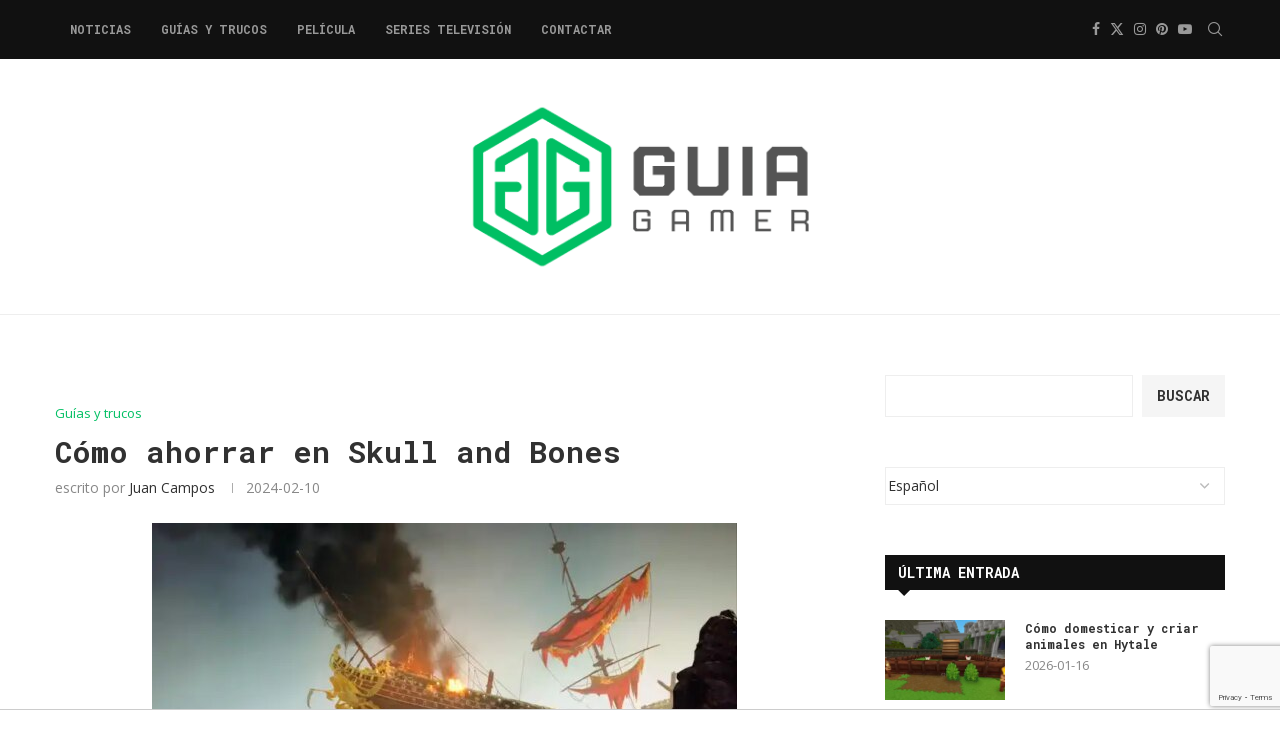

--- FILE ---
content_type: text/html; charset=utf-8
request_url: https://www.google.com/recaptcha/api2/anchor?ar=1&k=6LeVIf4pAAAAAIEg_odzozV3J2JmzhrkJ5ORUpvy&co=aHR0cHM6Ly9ndWlhZ2FtZXIuZXM6NDQz&hl=en&v=PoyoqOPhxBO7pBk68S4YbpHZ&size=invisible&anchor-ms=20000&execute-ms=30000&cb=mfdz3uhzion
body_size: 48836
content:
<!DOCTYPE HTML><html dir="ltr" lang="en"><head><meta http-equiv="Content-Type" content="text/html; charset=UTF-8">
<meta http-equiv="X-UA-Compatible" content="IE=edge">
<title>reCAPTCHA</title>
<style type="text/css">
/* cyrillic-ext */
@font-face {
  font-family: 'Roboto';
  font-style: normal;
  font-weight: 400;
  font-stretch: 100%;
  src: url(//fonts.gstatic.com/s/roboto/v48/KFO7CnqEu92Fr1ME7kSn66aGLdTylUAMa3GUBHMdazTgWw.woff2) format('woff2');
  unicode-range: U+0460-052F, U+1C80-1C8A, U+20B4, U+2DE0-2DFF, U+A640-A69F, U+FE2E-FE2F;
}
/* cyrillic */
@font-face {
  font-family: 'Roboto';
  font-style: normal;
  font-weight: 400;
  font-stretch: 100%;
  src: url(//fonts.gstatic.com/s/roboto/v48/KFO7CnqEu92Fr1ME7kSn66aGLdTylUAMa3iUBHMdazTgWw.woff2) format('woff2');
  unicode-range: U+0301, U+0400-045F, U+0490-0491, U+04B0-04B1, U+2116;
}
/* greek-ext */
@font-face {
  font-family: 'Roboto';
  font-style: normal;
  font-weight: 400;
  font-stretch: 100%;
  src: url(//fonts.gstatic.com/s/roboto/v48/KFO7CnqEu92Fr1ME7kSn66aGLdTylUAMa3CUBHMdazTgWw.woff2) format('woff2');
  unicode-range: U+1F00-1FFF;
}
/* greek */
@font-face {
  font-family: 'Roboto';
  font-style: normal;
  font-weight: 400;
  font-stretch: 100%;
  src: url(//fonts.gstatic.com/s/roboto/v48/KFO7CnqEu92Fr1ME7kSn66aGLdTylUAMa3-UBHMdazTgWw.woff2) format('woff2');
  unicode-range: U+0370-0377, U+037A-037F, U+0384-038A, U+038C, U+038E-03A1, U+03A3-03FF;
}
/* math */
@font-face {
  font-family: 'Roboto';
  font-style: normal;
  font-weight: 400;
  font-stretch: 100%;
  src: url(//fonts.gstatic.com/s/roboto/v48/KFO7CnqEu92Fr1ME7kSn66aGLdTylUAMawCUBHMdazTgWw.woff2) format('woff2');
  unicode-range: U+0302-0303, U+0305, U+0307-0308, U+0310, U+0312, U+0315, U+031A, U+0326-0327, U+032C, U+032F-0330, U+0332-0333, U+0338, U+033A, U+0346, U+034D, U+0391-03A1, U+03A3-03A9, U+03B1-03C9, U+03D1, U+03D5-03D6, U+03F0-03F1, U+03F4-03F5, U+2016-2017, U+2034-2038, U+203C, U+2040, U+2043, U+2047, U+2050, U+2057, U+205F, U+2070-2071, U+2074-208E, U+2090-209C, U+20D0-20DC, U+20E1, U+20E5-20EF, U+2100-2112, U+2114-2115, U+2117-2121, U+2123-214F, U+2190, U+2192, U+2194-21AE, U+21B0-21E5, U+21F1-21F2, U+21F4-2211, U+2213-2214, U+2216-22FF, U+2308-230B, U+2310, U+2319, U+231C-2321, U+2336-237A, U+237C, U+2395, U+239B-23B7, U+23D0, U+23DC-23E1, U+2474-2475, U+25AF, U+25B3, U+25B7, U+25BD, U+25C1, U+25CA, U+25CC, U+25FB, U+266D-266F, U+27C0-27FF, U+2900-2AFF, U+2B0E-2B11, U+2B30-2B4C, U+2BFE, U+3030, U+FF5B, U+FF5D, U+1D400-1D7FF, U+1EE00-1EEFF;
}
/* symbols */
@font-face {
  font-family: 'Roboto';
  font-style: normal;
  font-weight: 400;
  font-stretch: 100%;
  src: url(//fonts.gstatic.com/s/roboto/v48/KFO7CnqEu92Fr1ME7kSn66aGLdTylUAMaxKUBHMdazTgWw.woff2) format('woff2');
  unicode-range: U+0001-000C, U+000E-001F, U+007F-009F, U+20DD-20E0, U+20E2-20E4, U+2150-218F, U+2190, U+2192, U+2194-2199, U+21AF, U+21E6-21F0, U+21F3, U+2218-2219, U+2299, U+22C4-22C6, U+2300-243F, U+2440-244A, U+2460-24FF, U+25A0-27BF, U+2800-28FF, U+2921-2922, U+2981, U+29BF, U+29EB, U+2B00-2BFF, U+4DC0-4DFF, U+FFF9-FFFB, U+10140-1018E, U+10190-1019C, U+101A0, U+101D0-101FD, U+102E0-102FB, U+10E60-10E7E, U+1D2C0-1D2D3, U+1D2E0-1D37F, U+1F000-1F0FF, U+1F100-1F1AD, U+1F1E6-1F1FF, U+1F30D-1F30F, U+1F315, U+1F31C, U+1F31E, U+1F320-1F32C, U+1F336, U+1F378, U+1F37D, U+1F382, U+1F393-1F39F, U+1F3A7-1F3A8, U+1F3AC-1F3AF, U+1F3C2, U+1F3C4-1F3C6, U+1F3CA-1F3CE, U+1F3D4-1F3E0, U+1F3ED, U+1F3F1-1F3F3, U+1F3F5-1F3F7, U+1F408, U+1F415, U+1F41F, U+1F426, U+1F43F, U+1F441-1F442, U+1F444, U+1F446-1F449, U+1F44C-1F44E, U+1F453, U+1F46A, U+1F47D, U+1F4A3, U+1F4B0, U+1F4B3, U+1F4B9, U+1F4BB, U+1F4BF, U+1F4C8-1F4CB, U+1F4D6, U+1F4DA, U+1F4DF, U+1F4E3-1F4E6, U+1F4EA-1F4ED, U+1F4F7, U+1F4F9-1F4FB, U+1F4FD-1F4FE, U+1F503, U+1F507-1F50B, U+1F50D, U+1F512-1F513, U+1F53E-1F54A, U+1F54F-1F5FA, U+1F610, U+1F650-1F67F, U+1F687, U+1F68D, U+1F691, U+1F694, U+1F698, U+1F6AD, U+1F6B2, U+1F6B9-1F6BA, U+1F6BC, U+1F6C6-1F6CF, U+1F6D3-1F6D7, U+1F6E0-1F6EA, U+1F6F0-1F6F3, U+1F6F7-1F6FC, U+1F700-1F7FF, U+1F800-1F80B, U+1F810-1F847, U+1F850-1F859, U+1F860-1F887, U+1F890-1F8AD, U+1F8B0-1F8BB, U+1F8C0-1F8C1, U+1F900-1F90B, U+1F93B, U+1F946, U+1F984, U+1F996, U+1F9E9, U+1FA00-1FA6F, U+1FA70-1FA7C, U+1FA80-1FA89, U+1FA8F-1FAC6, U+1FACE-1FADC, U+1FADF-1FAE9, U+1FAF0-1FAF8, U+1FB00-1FBFF;
}
/* vietnamese */
@font-face {
  font-family: 'Roboto';
  font-style: normal;
  font-weight: 400;
  font-stretch: 100%;
  src: url(//fonts.gstatic.com/s/roboto/v48/KFO7CnqEu92Fr1ME7kSn66aGLdTylUAMa3OUBHMdazTgWw.woff2) format('woff2');
  unicode-range: U+0102-0103, U+0110-0111, U+0128-0129, U+0168-0169, U+01A0-01A1, U+01AF-01B0, U+0300-0301, U+0303-0304, U+0308-0309, U+0323, U+0329, U+1EA0-1EF9, U+20AB;
}
/* latin-ext */
@font-face {
  font-family: 'Roboto';
  font-style: normal;
  font-weight: 400;
  font-stretch: 100%;
  src: url(//fonts.gstatic.com/s/roboto/v48/KFO7CnqEu92Fr1ME7kSn66aGLdTylUAMa3KUBHMdazTgWw.woff2) format('woff2');
  unicode-range: U+0100-02BA, U+02BD-02C5, U+02C7-02CC, U+02CE-02D7, U+02DD-02FF, U+0304, U+0308, U+0329, U+1D00-1DBF, U+1E00-1E9F, U+1EF2-1EFF, U+2020, U+20A0-20AB, U+20AD-20C0, U+2113, U+2C60-2C7F, U+A720-A7FF;
}
/* latin */
@font-face {
  font-family: 'Roboto';
  font-style: normal;
  font-weight: 400;
  font-stretch: 100%;
  src: url(//fonts.gstatic.com/s/roboto/v48/KFO7CnqEu92Fr1ME7kSn66aGLdTylUAMa3yUBHMdazQ.woff2) format('woff2');
  unicode-range: U+0000-00FF, U+0131, U+0152-0153, U+02BB-02BC, U+02C6, U+02DA, U+02DC, U+0304, U+0308, U+0329, U+2000-206F, U+20AC, U+2122, U+2191, U+2193, U+2212, U+2215, U+FEFF, U+FFFD;
}
/* cyrillic-ext */
@font-face {
  font-family: 'Roboto';
  font-style: normal;
  font-weight: 500;
  font-stretch: 100%;
  src: url(//fonts.gstatic.com/s/roboto/v48/KFO7CnqEu92Fr1ME7kSn66aGLdTylUAMa3GUBHMdazTgWw.woff2) format('woff2');
  unicode-range: U+0460-052F, U+1C80-1C8A, U+20B4, U+2DE0-2DFF, U+A640-A69F, U+FE2E-FE2F;
}
/* cyrillic */
@font-face {
  font-family: 'Roboto';
  font-style: normal;
  font-weight: 500;
  font-stretch: 100%;
  src: url(//fonts.gstatic.com/s/roboto/v48/KFO7CnqEu92Fr1ME7kSn66aGLdTylUAMa3iUBHMdazTgWw.woff2) format('woff2');
  unicode-range: U+0301, U+0400-045F, U+0490-0491, U+04B0-04B1, U+2116;
}
/* greek-ext */
@font-face {
  font-family: 'Roboto';
  font-style: normal;
  font-weight: 500;
  font-stretch: 100%;
  src: url(//fonts.gstatic.com/s/roboto/v48/KFO7CnqEu92Fr1ME7kSn66aGLdTylUAMa3CUBHMdazTgWw.woff2) format('woff2');
  unicode-range: U+1F00-1FFF;
}
/* greek */
@font-face {
  font-family: 'Roboto';
  font-style: normal;
  font-weight: 500;
  font-stretch: 100%;
  src: url(//fonts.gstatic.com/s/roboto/v48/KFO7CnqEu92Fr1ME7kSn66aGLdTylUAMa3-UBHMdazTgWw.woff2) format('woff2');
  unicode-range: U+0370-0377, U+037A-037F, U+0384-038A, U+038C, U+038E-03A1, U+03A3-03FF;
}
/* math */
@font-face {
  font-family: 'Roboto';
  font-style: normal;
  font-weight: 500;
  font-stretch: 100%;
  src: url(//fonts.gstatic.com/s/roboto/v48/KFO7CnqEu92Fr1ME7kSn66aGLdTylUAMawCUBHMdazTgWw.woff2) format('woff2');
  unicode-range: U+0302-0303, U+0305, U+0307-0308, U+0310, U+0312, U+0315, U+031A, U+0326-0327, U+032C, U+032F-0330, U+0332-0333, U+0338, U+033A, U+0346, U+034D, U+0391-03A1, U+03A3-03A9, U+03B1-03C9, U+03D1, U+03D5-03D6, U+03F0-03F1, U+03F4-03F5, U+2016-2017, U+2034-2038, U+203C, U+2040, U+2043, U+2047, U+2050, U+2057, U+205F, U+2070-2071, U+2074-208E, U+2090-209C, U+20D0-20DC, U+20E1, U+20E5-20EF, U+2100-2112, U+2114-2115, U+2117-2121, U+2123-214F, U+2190, U+2192, U+2194-21AE, U+21B0-21E5, U+21F1-21F2, U+21F4-2211, U+2213-2214, U+2216-22FF, U+2308-230B, U+2310, U+2319, U+231C-2321, U+2336-237A, U+237C, U+2395, U+239B-23B7, U+23D0, U+23DC-23E1, U+2474-2475, U+25AF, U+25B3, U+25B7, U+25BD, U+25C1, U+25CA, U+25CC, U+25FB, U+266D-266F, U+27C0-27FF, U+2900-2AFF, U+2B0E-2B11, U+2B30-2B4C, U+2BFE, U+3030, U+FF5B, U+FF5D, U+1D400-1D7FF, U+1EE00-1EEFF;
}
/* symbols */
@font-face {
  font-family: 'Roboto';
  font-style: normal;
  font-weight: 500;
  font-stretch: 100%;
  src: url(//fonts.gstatic.com/s/roboto/v48/KFO7CnqEu92Fr1ME7kSn66aGLdTylUAMaxKUBHMdazTgWw.woff2) format('woff2');
  unicode-range: U+0001-000C, U+000E-001F, U+007F-009F, U+20DD-20E0, U+20E2-20E4, U+2150-218F, U+2190, U+2192, U+2194-2199, U+21AF, U+21E6-21F0, U+21F3, U+2218-2219, U+2299, U+22C4-22C6, U+2300-243F, U+2440-244A, U+2460-24FF, U+25A0-27BF, U+2800-28FF, U+2921-2922, U+2981, U+29BF, U+29EB, U+2B00-2BFF, U+4DC0-4DFF, U+FFF9-FFFB, U+10140-1018E, U+10190-1019C, U+101A0, U+101D0-101FD, U+102E0-102FB, U+10E60-10E7E, U+1D2C0-1D2D3, U+1D2E0-1D37F, U+1F000-1F0FF, U+1F100-1F1AD, U+1F1E6-1F1FF, U+1F30D-1F30F, U+1F315, U+1F31C, U+1F31E, U+1F320-1F32C, U+1F336, U+1F378, U+1F37D, U+1F382, U+1F393-1F39F, U+1F3A7-1F3A8, U+1F3AC-1F3AF, U+1F3C2, U+1F3C4-1F3C6, U+1F3CA-1F3CE, U+1F3D4-1F3E0, U+1F3ED, U+1F3F1-1F3F3, U+1F3F5-1F3F7, U+1F408, U+1F415, U+1F41F, U+1F426, U+1F43F, U+1F441-1F442, U+1F444, U+1F446-1F449, U+1F44C-1F44E, U+1F453, U+1F46A, U+1F47D, U+1F4A3, U+1F4B0, U+1F4B3, U+1F4B9, U+1F4BB, U+1F4BF, U+1F4C8-1F4CB, U+1F4D6, U+1F4DA, U+1F4DF, U+1F4E3-1F4E6, U+1F4EA-1F4ED, U+1F4F7, U+1F4F9-1F4FB, U+1F4FD-1F4FE, U+1F503, U+1F507-1F50B, U+1F50D, U+1F512-1F513, U+1F53E-1F54A, U+1F54F-1F5FA, U+1F610, U+1F650-1F67F, U+1F687, U+1F68D, U+1F691, U+1F694, U+1F698, U+1F6AD, U+1F6B2, U+1F6B9-1F6BA, U+1F6BC, U+1F6C6-1F6CF, U+1F6D3-1F6D7, U+1F6E0-1F6EA, U+1F6F0-1F6F3, U+1F6F7-1F6FC, U+1F700-1F7FF, U+1F800-1F80B, U+1F810-1F847, U+1F850-1F859, U+1F860-1F887, U+1F890-1F8AD, U+1F8B0-1F8BB, U+1F8C0-1F8C1, U+1F900-1F90B, U+1F93B, U+1F946, U+1F984, U+1F996, U+1F9E9, U+1FA00-1FA6F, U+1FA70-1FA7C, U+1FA80-1FA89, U+1FA8F-1FAC6, U+1FACE-1FADC, U+1FADF-1FAE9, U+1FAF0-1FAF8, U+1FB00-1FBFF;
}
/* vietnamese */
@font-face {
  font-family: 'Roboto';
  font-style: normal;
  font-weight: 500;
  font-stretch: 100%;
  src: url(//fonts.gstatic.com/s/roboto/v48/KFO7CnqEu92Fr1ME7kSn66aGLdTylUAMa3OUBHMdazTgWw.woff2) format('woff2');
  unicode-range: U+0102-0103, U+0110-0111, U+0128-0129, U+0168-0169, U+01A0-01A1, U+01AF-01B0, U+0300-0301, U+0303-0304, U+0308-0309, U+0323, U+0329, U+1EA0-1EF9, U+20AB;
}
/* latin-ext */
@font-face {
  font-family: 'Roboto';
  font-style: normal;
  font-weight: 500;
  font-stretch: 100%;
  src: url(//fonts.gstatic.com/s/roboto/v48/KFO7CnqEu92Fr1ME7kSn66aGLdTylUAMa3KUBHMdazTgWw.woff2) format('woff2');
  unicode-range: U+0100-02BA, U+02BD-02C5, U+02C7-02CC, U+02CE-02D7, U+02DD-02FF, U+0304, U+0308, U+0329, U+1D00-1DBF, U+1E00-1E9F, U+1EF2-1EFF, U+2020, U+20A0-20AB, U+20AD-20C0, U+2113, U+2C60-2C7F, U+A720-A7FF;
}
/* latin */
@font-face {
  font-family: 'Roboto';
  font-style: normal;
  font-weight: 500;
  font-stretch: 100%;
  src: url(//fonts.gstatic.com/s/roboto/v48/KFO7CnqEu92Fr1ME7kSn66aGLdTylUAMa3yUBHMdazQ.woff2) format('woff2');
  unicode-range: U+0000-00FF, U+0131, U+0152-0153, U+02BB-02BC, U+02C6, U+02DA, U+02DC, U+0304, U+0308, U+0329, U+2000-206F, U+20AC, U+2122, U+2191, U+2193, U+2212, U+2215, U+FEFF, U+FFFD;
}
/* cyrillic-ext */
@font-face {
  font-family: 'Roboto';
  font-style: normal;
  font-weight: 900;
  font-stretch: 100%;
  src: url(//fonts.gstatic.com/s/roboto/v48/KFO7CnqEu92Fr1ME7kSn66aGLdTylUAMa3GUBHMdazTgWw.woff2) format('woff2');
  unicode-range: U+0460-052F, U+1C80-1C8A, U+20B4, U+2DE0-2DFF, U+A640-A69F, U+FE2E-FE2F;
}
/* cyrillic */
@font-face {
  font-family: 'Roboto';
  font-style: normal;
  font-weight: 900;
  font-stretch: 100%;
  src: url(//fonts.gstatic.com/s/roboto/v48/KFO7CnqEu92Fr1ME7kSn66aGLdTylUAMa3iUBHMdazTgWw.woff2) format('woff2');
  unicode-range: U+0301, U+0400-045F, U+0490-0491, U+04B0-04B1, U+2116;
}
/* greek-ext */
@font-face {
  font-family: 'Roboto';
  font-style: normal;
  font-weight: 900;
  font-stretch: 100%;
  src: url(//fonts.gstatic.com/s/roboto/v48/KFO7CnqEu92Fr1ME7kSn66aGLdTylUAMa3CUBHMdazTgWw.woff2) format('woff2');
  unicode-range: U+1F00-1FFF;
}
/* greek */
@font-face {
  font-family: 'Roboto';
  font-style: normal;
  font-weight: 900;
  font-stretch: 100%;
  src: url(//fonts.gstatic.com/s/roboto/v48/KFO7CnqEu92Fr1ME7kSn66aGLdTylUAMa3-UBHMdazTgWw.woff2) format('woff2');
  unicode-range: U+0370-0377, U+037A-037F, U+0384-038A, U+038C, U+038E-03A1, U+03A3-03FF;
}
/* math */
@font-face {
  font-family: 'Roboto';
  font-style: normal;
  font-weight: 900;
  font-stretch: 100%;
  src: url(//fonts.gstatic.com/s/roboto/v48/KFO7CnqEu92Fr1ME7kSn66aGLdTylUAMawCUBHMdazTgWw.woff2) format('woff2');
  unicode-range: U+0302-0303, U+0305, U+0307-0308, U+0310, U+0312, U+0315, U+031A, U+0326-0327, U+032C, U+032F-0330, U+0332-0333, U+0338, U+033A, U+0346, U+034D, U+0391-03A1, U+03A3-03A9, U+03B1-03C9, U+03D1, U+03D5-03D6, U+03F0-03F1, U+03F4-03F5, U+2016-2017, U+2034-2038, U+203C, U+2040, U+2043, U+2047, U+2050, U+2057, U+205F, U+2070-2071, U+2074-208E, U+2090-209C, U+20D0-20DC, U+20E1, U+20E5-20EF, U+2100-2112, U+2114-2115, U+2117-2121, U+2123-214F, U+2190, U+2192, U+2194-21AE, U+21B0-21E5, U+21F1-21F2, U+21F4-2211, U+2213-2214, U+2216-22FF, U+2308-230B, U+2310, U+2319, U+231C-2321, U+2336-237A, U+237C, U+2395, U+239B-23B7, U+23D0, U+23DC-23E1, U+2474-2475, U+25AF, U+25B3, U+25B7, U+25BD, U+25C1, U+25CA, U+25CC, U+25FB, U+266D-266F, U+27C0-27FF, U+2900-2AFF, U+2B0E-2B11, U+2B30-2B4C, U+2BFE, U+3030, U+FF5B, U+FF5D, U+1D400-1D7FF, U+1EE00-1EEFF;
}
/* symbols */
@font-face {
  font-family: 'Roboto';
  font-style: normal;
  font-weight: 900;
  font-stretch: 100%;
  src: url(//fonts.gstatic.com/s/roboto/v48/KFO7CnqEu92Fr1ME7kSn66aGLdTylUAMaxKUBHMdazTgWw.woff2) format('woff2');
  unicode-range: U+0001-000C, U+000E-001F, U+007F-009F, U+20DD-20E0, U+20E2-20E4, U+2150-218F, U+2190, U+2192, U+2194-2199, U+21AF, U+21E6-21F0, U+21F3, U+2218-2219, U+2299, U+22C4-22C6, U+2300-243F, U+2440-244A, U+2460-24FF, U+25A0-27BF, U+2800-28FF, U+2921-2922, U+2981, U+29BF, U+29EB, U+2B00-2BFF, U+4DC0-4DFF, U+FFF9-FFFB, U+10140-1018E, U+10190-1019C, U+101A0, U+101D0-101FD, U+102E0-102FB, U+10E60-10E7E, U+1D2C0-1D2D3, U+1D2E0-1D37F, U+1F000-1F0FF, U+1F100-1F1AD, U+1F1E6-1F1FF, U+1F30D-1F30F, U+1F315, U+1F31C, U+1F31E, U+1F320-1F32C, U+1F336, U+1F378, U+1F37D, U+1F382, U+1F393-1F39F, U+1F3A7-1F3A8, U+1F3AC-1F3AF, U+1F3C2, U+1F3C4-1F3C6, U+1F3CA-1F3CE, U+1F3D4-1F3E0, U+1F3ED, U+1F3F1-1F3F3, U+1F3F5-1F3F7, U+1F408, U+1F415, U+1F41F, U+1F426, U+1F43F, U+1F441-1F442, U+1F444, U+1F446-1F449, U+1F44C-1F44E, U+1F453, U+1F46A, U+1F47D, U+1F4A3, U+1F4B0, U+1F4B3, U+1F4B9, U+1F4BB, U+1F4BF, U+1F4C8-1F4CB, U+1F4D6, U+1F4DA, U+1F4DF, U+1F4E3-1F4E6, U+1F4EA-1F4ED, U+1F4F7, U+1F4F9-1F4FB, U+1F4FD-1F4FE, U+1F503, U+1F507-1F50B, U+1F50D, U+1F512-1F513, U+1F53E-1F54A, U+1F54F-1F5FA, U+1F610, U+1F650-1F67F, U+1F687, U+1F68D, U+1F691, U+1F694, U+1F698, U+1F6AD, U+1F6B2, U+1F6B9-1F6BA, U+1F6BC, U+1F6C6-1F6CF, U+1F6D3-1F6D7, U+1F6E0-1F6EA, U+1F6F0-1F6F3, U+1F6F7-1F6FC, U+1F700-1F7FF, U+1F800-1F80B, U+1F810-1F847, U+1F850-1F859, U+1F860-1F887, U+1F890-1F8AD, U+1F8B0-1F8BB, U+1F8C0-1F8C1, U+1F900-1F90B, U+1F93B, U+1F946, U+1F984, U+1F996, U+1F9E9, U+1FA00-1FA6F, U+1FA70-1FA7C, U+1FA80-1FA89, U+1FA8F-1FAC6, U+1FACE-1FADC, U+1FADF-1FAE9, U+1FAF0-1FAF8, U+1FB00-1FBFF;
}
/* vietnamese */
@font-face {
  font-family: 'Roboto';
  font-style: normal;
  font-weight: 900;
  font-stretch: 100%;
  src: url(//fonts.gstatic.com/s/roboto/v48/KFO7CnqEu92Fr1ME7kSn66aGLdTylUAMa3OUBHMdazTgWw.woff2) format('woff2');
  unicode-range: U+0102-0103, U+0110-0111, U+0128-0129, U+0168-0169, U+01A0-01A1, U+01AF-01B0, U+0300-0301, U+0303-0304, U+0308-0309, U+0323, U+0329, U+1EA0-1EF9, U+20AB;
}
/* latin-ext */
@font-face {
  font-family: 'Roboto';
  font-style: normal;
  font-weight: 900;
  font-stretch: 100%;
  src: url(//fonts.gstatic.com/s/roboto/v48/KFO7CnqEu92Fr1ME7kSn66aGLdTylUAMa3KUBHMdazTgWw.woff2) format('woff2');
  unicode-range: U+0100-02BA, U+02BD-02C5, U+02C7-02CC, U+02CE-02D7, U+02DD-02FF, U+0304, U+0308, U+0329, U+1D00-1DBF, U+1E00-1E9F, U+1EF2-1EFF, U+2020, U+20A0-20AB, U+20AD-20C0, U+2113, U+2C60-2C7F, U+A720-A7FF;
}
/* latin */
@font-face {
  font-family: 'Roboto';
  font-style: normal;
  font-weight: 900;
  font-stretch: 100%;
  src: url(//fonts.gstatic.com/s/roboto/v48/KFO7CnqEu92Fr1ME7kSn66aGLdTylUAMa3yUBHMdazQ.woff2) format('woff2');
  unicode-range: U+0000-00FF, U+0131, U+0152-0153, U+02BB-02BC, U+02C6, U+02DA, U+02DC, U+0304, U+0308, U+0329, U+2000-206F, U+20AC, U+2122, U+2191, U+2193, U+2212, U+2215, U+FEFF, U+FFFD;
}

</style>
<link rel="stylesheet" type="text/css" href="https://www.gstatic.com/recaptcha/releases/PoyoqOPhxBO7pBk68S4YbpHZ/styles__ltr.css">
<script nonce="aGcnICLwuu6GfpzQBdGvEw" type="text/javascript">window['__recaptcha_api'] = 'https://www.google.com/recaptcha/api2/';</script>
<script type="text/javascript" src="https://www.gstatic.com/recaptcha/releases/PoyoqOPhxBO7pBk68S4YbpHZ/recaptcha__en.js" nonce="aGcnICLwuu6GfpzQBdGvEw">
      
    </script></head>
<body><div id="rc-anchor-alert" class="rc-anchor-alert"></div>
<input type="hidden" id="recaptcha-token" value="[base64]">
<script type="text/javascript" nonce="aGcnICLwuu6GfpzQBdGvEw">
      recaptcha.anchor.Main.init("[\x22ainput\x22,[\x22bgdata\x22,\x22\x22,\[base64]/[base64]/[base64]/[base64]/[base64]/[base64]/[base64]/[base64]/[base64]/[base64]\\u003d\x22,\[base64]\\u003d\\u003d\x22,\[base64]/wpbCniLDnS/[base64]/[base64]/w5Nnwq3ClTbDowkRw5vDuwXCn8O+Wig+w41nw6YHwqUoN8KwwrwUD8KrwqfCisK/RMKqVz5Dw6DCssKxPBJ4Am/CqMK9w7jCnijDrhzCrcKQDgzDj8ODw4bCuBIUVcOiwrAtaEkNcMOZwrXDlRzDok0JwoRxdsKcQglNwrvDssOdY2UwTxrDtsKaKHjClSLCucKldsOUVk8nwo5rcsKcwqXCizF+L8OaOcKxPmjCr8Ojwpp/w5nDnnfDrsKEwrYXTD4Hw4PDp8K0wrlhw7JDJsOZcitxwo7DscKAIk/DkhbCpw58TcOTw5Z+PMK7dVRMw77DvShpTMKfecOuwpXDssOgKMKaw7fDrFnCpMOrJksiXj8BWlbDjTPDkcKMNMKEB8OpUH/[base64]/CrkjCpsOWw7/[base64]/CkMOsJcOcwrfDn8K0w7rCtS13w4nDpsK4wq8Vw73CgiPChcODwo/[base64]/[base64]/Co8KBR8Ksw5I+fmE4w5bDtsORTRjDr8K8w6Blwr/Dl1cVwq5TaMKQwrbCt8KDHMKfPBvChxZ9e0HCl8KDLXvDiVbDk8O1wqHDj8OXw7ERcBTCpEPCnmI1wo9md8KHKcKUK1vDtMKwwqBUwrVuVkrCtW3CgcK9GwtOJwErCFnChcKnwqQgw5PCosK1wrMyCQlxKEIgfcO4FcOzw41rKsKuw4w+wpNhw4DDrC/DvDvCrMKufm07w57CnwJ+w6XDtMK7w787w6leNsKvwpQpEMKQw6k5w4nDhMOiTcKPw4fDtMKVXsOZIMK7TMOlGQPCsxbDsjpVw6PCmhNbEl3CvsOKCsODw5t6wpQCdsOJwpnDm8KASxLCoSZbw7LCqTTDmwQxwqlfwqbCklAmdDUyw4bDhWcRwp/DlsKOw5kIwqE1w4PCgMK6TCg8SC7DtmkWfsOyJsOUQX/CvsOcenRWw5zDtsORw5rCgFvDh8KCC3AcwpQVwrPCuVbDuMOsw7nDvcKkw6PDisKdwolAU8KRKmZpwr8LcCYyw6MQwpzDu8KYw6ExVMKTSsKAX8KeE2/Dlk/Cjjx+wpXCiMO+PToUcTnDiCggfGPCjMKtHHDDkgTChn/DvFtew6VoXGzDicOTfsOew7bCksK4wobDkHEnd8KuaWfCssKzw5/CjnLCtxjCssKhfMOpUcKrw4J3wpnCmRJmFlZ4wrllwotOHWdkXlt3w5MMw6JTw4jDu0sIGS7CosKpw7lZwowew7/CtcKrwr3DhMKJQsOQbRkqw7tawqoaw5Qgw6Ivwo/DsTnCkFfCuMKYw4RdNmpQwq/DjcKYXsK/WlkbwoEFey00VMOpTTIxZsKNDMOMw43DkcKJekTCpcK+QxFkenhyw5jCtC7DgnzDrAEWLcOxBS/Cixs6H8KEJ8KVQ8OIwrDCh8Kud3dcw5TCsMOIwooadD4ORTDCs2FvwqHCr8OcVUbCriZJNU3CplrDiMKbYl5YbgvCilBPwq8dw53CrsOrwq/DlULDgsKjCMO5w5rClTchwr/CrnvDp0Jld1bDvhBewqwdFcO0w6Aqwoh/wrYnw5Enw75RTMKsw6MLw4/Dqjs9CiPCssKCWcOWEMObw5A1EMOZQnLCgXU0wrnCkA7Dr2Q7wq51w4cbGBUZNhnChhLDi8OJEsOiXxrCocK+w4RpDR5Xw7rCpsKtXyzDgDtSw6jCh8KAwp/[base64]/DoSfDp3PCgg5FfcOeZgbDhiFNw7/[base64]/[base64]/[base64]/DocOvwpwmw41zwrPDgmfCuMOpw4HChQLDk8KDwo/DvMKfFsOZZWJLw7zCn057dsKOw4HDocK/[base64]/CsgvClsKnw4LDvmR8bhAcw71rEw/Cn8KoCHxwGHtdwrRgw7HCjcOSDijCk8OSPXvCtMO+w53DmHnCssKMN8OZVsKMw7RXwpoNworDrTrCsnPDtMKtw7ljWHx5JcK4wrPDnVjCj8O2DC7Dt2QwwoXDocO6wokBw6bCjcODwrvDhQHDmG0YbE/CkhcBNcKHFsOzw5MUT8KoQMOpWWI/w7HDqsOcOx/Di8K4wq0kFVfDm8O0w5xbw48yM8O/[base64]/[base64]/XVdvU3LCliXDucOcw4HDnsKoZsKdw5NCOTnCkGBoY37DnHduTcKiO8KhChrCqVfDhCDCsnLDtDnCocOgCH13w7TDoMOuJ2bCqMKNcsOqwp15wrzDtMOPwpLDtsOTw4TDtMOaDcKUUmDCqcKyZU04w6/DrznClsKIKMKnwqhww5PCs8KMwqJ/wqTChFgJYMOmw5ILLlw+VTsgSnVtUcOTw5l+QwfDv2HCvAo9RVjCm8O5w6J4SXgywpIHRUtwLxdew597w5RVw5YEwqDCmB7Dik/ChQjCpTjDl21hF24ieX/[base64]/CqRnDtAc2wrTDhMONw6rCqcK2Cl7ChMOQwoJ7w5jDs8OzwoPDtE3DtsK0wrDDqjLCs8Kywr3Dm1nDgMK7QjXCqMKIwq3Dj2PCjFTDtls1w6FITcOjdMO+w7TCnhnCo8K0wqpOB8Onwp7Cv8KSEH1xwrLCiWjClMOyw7t/wo9FYsK+IMKsXcKMYSRGwrpnL8OFwrfDizPDgUVAw43Ds8O5K8O+wrwzAcKuJQ82woouwpZnT8OcQ8K2ZcKbUn55w4rCnMOhPhMhRFgJBWABNjXDknVfKcORecKow7jDncKFPwc2DMK+OyIAKMKdw63Ctg9ywqNvIRrCokFcZl/DvsKJw6XCucO9ElbChXVdYyHCimLDh8KwPVTCp1Y6wqTCocOnw6fDiALDnEQAw4TClMO5wo1/w5HCkcO/WcOuVcKAw5jCt8O+Dy4XM0HCnMKPH8KywrkFA8K9LUfDk8OXPcKJLzjDiWfCnsO7w5jCtkvClsKILcKnw7/DpxI3Di3CnSwqwozDlMKCOMObR8KaQ8Kpw47CvSbCj8KFwqDDrMOvezA5w5bCg8OMw7bCiQIKG8Odw7/CtUpZwqrDpsObw5DDo8OBw7XDg8KYC8KYwoPDl0bCt0TDkAsew6dzwqPCjXsCwpvDosKmw6vDpjVMRzV/X8OYRcKiFcKSR8KJCVBNwopNw4s9wodlDFTDkxkpPMKLM8Kgw7AvwqXDlMKvfwjCl3Amw5M1wrPCtHNqwqdPwrQdMmnDtkgne2RCwo/ChsOaT8KvIEzDv8OTwoB/w7nDmcOIH8KCwpB8w6Q9bHQOwqpPDHrCjx7ClAPDtF7DhDrDtUpJw6fDuQ/Cq8KCw6jDpnvCtcOxKFt4wpNOwpI+woLDjMOdbwB3wq8mwoR0UMKcfsOdXcORc0VHdsK9FxvDlMO/[base64]/[base64]/Dv8OHZ3XDqnzCrsOBACRhw4hqw4DDtsO2w4RHQCrCqsOFAGh5E2EyLsOtwpYIwptgIhJ2w7UYwqfCl8OPw7PDpMO3wp1HacKNw69Pw4/[base64]/SyDDnsOow75ew5UZEcOfKTzCoB3ClAYOw6Fhw7rCvsKSw6zDgHtCK3hYA8OEXsO+eMObw7zCh3pGwr3DmsOZTxkFesOwbMOOwrnDv8OYOEHDsMK9w5s5w5YpRSbCtcKdYAbDvTJOw5vCt8KlcsKhw47CrEIZw7/DtsKYAMKaN8Oqwp4PCEbCkzsZQmpmw4fCmAQdHMKew6zDgB7DosODwqASHx/CqkPDlMOgw5ZWBlgmwrM5EmzCuk3Dq8K8aiYcwqrCuhY/T1U8Kh4seE/[base64]/DkMKzD3HDtMOUw43DgsKEAh4mw6nCi0vCm3Ypw496I8Kiw7U8wqQ+XMKPwpLChwjCgTQ8wobCtMKuPSzDkcO0w4QvI8KiETzDkETDisO9w5zDqAvCisKLAQXDhTrDp01sa8KOw4ILw7EKw5U1wp5Owr0heCIwA14QK8Kkw6TDicOpfE/Ctk3Ci8O/w5RTwr/CjsKdcjTCl0V7TsOvGMOAJhXDvC8sI8KwERrCqELDkXkvwrlOdn3DlCt9w5Y3QxvDqS7DicKqT1DDnBbDp0rDn8ONbg8WGDdmwqpLw5MswpsmMS9Ww6fCqsKxw6LDmCMewrk+worDrcKsw6oow73DpMOSfGA8wrRZZhB+wqrCslhPXsOfwqzCi3xBM0/CgmhJw7jCjmRDw5jCusK2WRpgfzbDsCDCuz48RRJCw7VQwp0mEMOqworCqcKPRV86wp8LATrDk8KZwrkIw6Ulwp/CuVbDscKHNTzDtDF+W8K/[base64]/w5B8wrfCu8OrB33CkDrDrSnCt2DDnMK/wp3DiMOJZsKOJsOGSHg+w51ow7TDlGXDvsOcV8Oxw50PwpDDow50aiHDhjjDrxVkwqzCnBAiRWnDosOFAE9pw45VWcK0FX/CqSZWA8OZwpVzw6bDusOZRhLDksOvwrRdEcOlcFTDsRA+w4BEw5Z9EGwKwpbDgsO/w54QH2BHPh7Cj8K2CcOrX8Oxw4pWKWMnwq0aw5DCsnUqw6/Dm8K7LsOmUcKJKsK0RV7CgXJzZW/CpsKMwoB3WMODw57DqsKZTELClwDDo8OYFsK/wqgBwpvCoMO3woPDhcOVWcKAw7TCmUVASsOdwq/[base64]/DlsKsw6ESw4howoVaW2DDscOIFsKuWcKneUFXwq/DjHN6KTDChFJ/CsKvIBQwwqXDtMK/W0vDtMKcaMKnw5TDq8OkaMOnw7Riwo/Dk8KuDcOfw5XCl8KaWcK/JW7CmzPCmxo1VcK9w5rDksO6w6Ngw4MfNsONw4ldPhLDtD1accOzBcKRWz0uw7x1eMOqRcO5wqzCoMKAw51ZUD3Cr8OfwqnDnx/DqCvCqsOhScOnw7/DkzzDoT7DtGrCuS1iw65OEsOLw53Ci8O2w5ocwqLDpMOHQT9zw4BdKMOkYmZow5o9w6/Dmgd8fmTCoQ/[base64]/CqAgIezApw6jDq07CmsKBQ8K5wrgoJsKfGcKLwrXCpU1FaGQiB8K9w6oewrdlwrZ0w4PDhUDDocOsw6wkw47CtW4pw71AXcOzP3bCgsKyw67DhA/DusKqwqfCtyRewoB+w482wrtvwrI6L8OcCn7Dv0LClMO8IXvDq8K1wozCiMONP1J5w4PDnxxsRxTDl2HDq1EmwoVJw5LDlMO+NzROwoENXcKJGkrDqnZDV8Kwwq7DlAzDt8K5wpUmXgjCtHlaG2nDr3k/w4PCu0R0w43CkMKhaEDCoMOEwqfDnAR/NUM4w6JXLX3CnG4rwozDmMK9wpPCkBfCq8OATl/[base64]/[base64]/[base64]/CokDCtDzChxDDujwMw6Nbw5fCj1zCpwBvacObWwpnw7/[base64]/[base64]/CvyHCncO1M1cTS8OMNBgvwo8jdUYhCHodQC0+OcKPYsOzbMKQJATCqwvDs25KwqkAZDAqwr/[base64]/DpGbChsOEEcOaw6zDksOPwobDthbDh8KETsOBwrs3wpjDjcKvw5DCvMKKTcKge0liS8OzDQbDrQjDk8KOH8OwwrHDvsOMOh81wq/DiMOlwpwOw7XChSDDk8O5w6PDi8OIw5bCi8Orw4c4NXxGGi/DiG8Ow4o1wpVWDgwDHV7DrcOzw6jClUXCsMOOEQXCtSLCg8KPcMK7D3LDksOeVcOQw78HKFwgKsKzwpEvwqXDsRgrwoHCosKuasKfwrEyw5AVH8OnIT/Cv8KZCsKSPipPwpDCksOzNMKLw4Qnwp1yUxtfw6PDuScZcsKmJMKwUVY7w4BMw53CmcO7EcO0w4JCO8KxKMKEHjt4wprCj8OEB8KYD8KrVMOMRMOcS8KdIUYlE8KAwqEMw5fCgsOCw6BNECzCqcOJwpjClzBTSyU6wo/Cu04sw6XDuU7DvMK2w6M1ZgLCp8KWOB3DqsO3X03Cqy/[base64]/[base64]/DtsOeGxXDrETDm8O7D8OJw617w5oEJcOIwonDnMOtJ2jCqTQ0EnjDlRRYw6MPw67DtDV9BGXDnmM1IMO+fX5KwoRJSw4twozDosKvWU1uw7sJwp5cwrV1IsK2W8KEw4PCqMKbw6nCqcOHwq4UwrHCpFkTw7vCq3/DpMKPehrDl27DkMObccKwfgxEw4wSw7AKeHbCgxlWwr8Tw7t/[base64]/DiD5qHcKuwoEheknCtsKswqJ2J0gVVMOMw5vDkgLDrcOxwp4CWkbCk0R2w40GwpAaWcOwEADCrVfDtcOnwqRnw71ZBkzDvMKgfzDCocOlw7jCt8KFZyhBKMKNwq/[base64]/Cg8Kvw6PDvMKewppzHAjCu8KwWcOwfTzChcKjw4TCuG5yw4TDklIEw53Cjzw1w5jDo8KnwpBew4I3wpbDjsKrZMOpwrLDpAlYwowswqFPwp/Cq8KNw5NKw45XVsK9CQDCowLDjMOEw6Rmw748wrJlw7YdQC5jIcKPH8K9wrsPCkDDig/ChMOSc19oFMOvKitww5VxwqbDn8K7w7DDi8KyO8KBbsKJWnHDg8O1CMKuw7LCmMOXBcO7wr3CvFbDoVLDngHDqCwoGMK0P8OZajvDg8KnP1IZw6TChyPCtkUowobDuMKCw6x9woDCjMOgTsKPOsK9dcO9wpcnZnzCv3EaXl/CpMKhRxMAWMKuwr81w5RnS8Khw7Jxw59qwr51BsO0EcKyw51ECCBGwogww4PCu8KtPMO2ey7CnMOyw7VFw7nDjcKxUcO9w7fDhcOPw4cCw4HChsO/XmnDkm0VwoHDosOrW1RBXcOGIU3DkcKMwoByw7HClsO7wrsWwpzDmGtRw6NEwqYmwqk6SyPCsUnCjXnCrHzCt8OYTGbDqE9DRsKkVDHCosKCw4QLID9icVtyEMOow4LCmcOSMC/DqRxVPnUAWFLDrjlzcnAkBy03UsKWEk3DrcO1AMO+wqnDj8KAfmAsaSXCjMOgXcKYw6jDjmXDslzCq8KVw47DgBJSO8OEw6XCtnzDh1rCuMKpwovDpMOaRGFOFHbDmloTfR9bMsOkwrTCs0dIbmtERzzCg8KzT8OpQcKGMcK+fcOcwrRBEVXDi8O/Xn/[base64]/CicOWdiUKGcO/w4DCvH7DjcKUw7zCq8K4R8KhSDUGXX8aw7rCuih9w5HDm8KbwqZ3wq8Pwr3DsQjCqcO0csOywoN3c24mC8OpwqwNwpjDsMO+wo1KUsK2HcOPGmzDrMOWw73DvAzCocK9IcOvOMO8D0cYRCRQwph+w7kVw5nDmRLDsiIkLcKvYibDqSwQBMOmwr7CuEpdw7TDlEY/GBTCnE3ChQRhw7E+JcOaSW96w6sCUyRywqrCnirDt8O6w4FLKMOTL8OlMsKawrokP8KVwq3DlcOUQsOdw7XCmsO1CwvDmMKtw5AEMz/CljPDowYjEcODeggnw5PCkzrCl8OyFm/ClGp3w5JFwqzCtsKWwrrCrcK5bnzCr1/[base64]/[base64]/DnMKYAHrDngtXw5DDtGHCrEPChcOqw68cFsK8UMKkd17CuFBMw5TCs8O/[base64]/CrVkhw47Ch8OSw73CvsOOwpTDlVPDk8O7w7/DoHTCmF/ClcOSOA1Qw7xVQXLChsK5w6PCmGLDqXXDl8OiOAFjwqJMw7IpZAIlfzAKWyVBKcKxAcObJMKewo7CownCusOHwqBBbxlAPlzCjS85w4DCq8Kuw5zChXRzwqbDnQJcw4DCpC56w6c8QMKIwoFpJMOww5MfQQIxw7rDv3RYLEULcsKzw4RBRAoDMMKxdDTDkcKJG0/[base64]/Dhw8CwqtxZ1jCrlTDml81wr/DgMOVSlp8w61dN0fCn8O0w5fCmQLDlQ/DoTDCqMKxwqJBw44Rw73Csn7DvsKnUMKmw7I0TnJVw6o9woR1YXxYScKTwpkDwozDqHJlwqTCiT3Cg3jCpzZHwrrCqsKjw6/CpwMmw5Rpw7xyNMKZwqDCiMO/wqvCv8K5LEwGwrPCp8K1cy/DvMK/w4ESw4LDvcKqw5VuUm/[base64]/YUdgPcOkd8KuWMOSD03DrWA/w5PCglwHw7F8wq0pw7/CpVMHPcOgwpLDkVYlw4fCkULCkcOiCXDDnMK+MEhjewcBHcKJwoDDpWfDuMOew7LDulfDq8OHZgrDuSRiwq08w7BGwqTCvsKtwoIWNMOWXTHCsizCplLCuj/DiXUZw6rDu8KvHg4+w60nYsOTwqgEbsOyY0xiQMOsB8OeXsKgw4XChD/CrEoqVMOWNyfDucKlwqbCvTZuwrB6TcOgPcOvwqLDsRZTwpLDu2AJw4bCkMKQwpbCu8OWw67Ci3/[base64]/DlMOUP0Eww6pdcsKcw78Fwol8w5nDjUzDjkJ8w6I+wrcVw4zDgcOLwrfDmsKnw7YBFcK8w7XChwrCncOOE3vCgHTCqcONMwHCtcKNdXrCnsOdwr85FAgzwoPDj2gffcOjVcOcwqzDrx/CrMOhfMOjwpLDnQJZLCHCoijDrcKtwrZFwojCqsOowoHDsSDDkMK/w5nCtB8MwqDCtDvDjsK2AQU5BRbDt8O4JifDvMKnwr0zw6/CukoOwoU2w5rDjwTChsKnwrvCicOqH8OQWsObCcOGKcK1w61NVMObw5/DgEg+VsKbOcKlSMKQL8OFIl7DusKnwr88RjnCjyLCiMOcw43CjhoKwodSwqHDpjPCgTx+wrfDocKow5jDtW9fw6tjOsK0bMONwrV9cMKJKQEnw5vCnR7DvsKZwox+A8K8OysWwqMEwp1QLxLDvx0ew70fw6R/w5PCvVHCtmkCw7nClh44Ki/CjTFswozCn0TDjnXDp8KmQmwrw7LCrzjClg/DkcKiw5bCtsK4w78wwoFMPGHCsW8/wqXCucO2JMOTwqTChsKLw6QrK8O2Q8KiwoZhwpgHaxF0WjXDtcKbwovCpjHCp1zDmnLCinICVnwgSQLDrsKVc3R7w6PCpMKdw6VLKcOKw7FPWDvDv19zw5rDg8OHw7LDnwoxbynCnVBawrcRacOFwp/CjnTDk8OSw7AmwpcRw6ZJw5wrwp3Dh8OQw7TCjcODK8KHw6lBw5bCuSYGdsO9GMKHw6/DqcKnwrfCgsKHZMKXw5zCigVqwoVLwrtSchHDnFDDuAB5PBkZw5ZDF8OFK8Kww5kQF8OLE8O2Yhg1w5LCrMKJw7vDlFDDvD3Dv1x5w6R+wrZIwqrCjwV2wrvCtwt1KcK3wrxMwr/CtsKHw6QYwpc/Z8KCTU7DmEhsOcKYAmYkwqrCjcOKT8O0P1IBw7ZoZsK9DMKyw7lzw7LChsOcSzc0wrUgwrrCvhfDhMOKcsK9RiHCqcORw5lyw4sfw4fDrkjDuBVMw6gRJBrDsmNTLcOkwq/[base64]/Ckh3CtMODP2ZKwoNvEGnDvsKeK8Kiw69Zw7dew6/DvcK2w7lswq/Ci8Osw6nCo01ZCSnCh8KVw7HDiEB/w75ZwqDCmX1AwpXDomfCv8Kgw4ssw5PDisKzwqVXXMKZGMOjwovCu8K7wo1ERl4nw5ddw6PCrg/[base64]/[base64]/w4/CsCPCokrCucO+wpoLwr3CtMOwwrIHw6DCj8OHw6rCh8OUTsKoL3zCqBcbwq/CpMODwpdIwrvCmsOVw5Y9QQ3DocKiwo4swpd5w5fCqQV3wroRw4/Dm35/wr5pKBvCtsKOw50QbkRQwp3CpMOwS2NLYsOZwohCw5xqSSBjOMOnwpkPE3pAcmwvw6JYAMOywqZ0w4IXw4HCiMObw5tPB8OxEULDr8KTw5jCusKcwodNC8OPTsOIw6DCtzdVKMORw5rDtcKFwpkiwozDtiAOTsKXfU4/T8OGw4ZMQsOgQsKNWlrCtWh/OcK3Ui3DosKpEhLCgMODw6PDgsKMScOWw4vCmBnCqcOuw7nDpzPDoGfCvMOjGMK7w6k/dxV0w448VBhew7bCm8Kcw5bDscKGwoHDpcKmwpFXfMOfw7XCjsO3w5ICUWnDsnotWVUVwpw5w7p5wr/[base64]/w7QCFcKBwrTDnsOzJhDCuMKMXMOow6x/[base64]/[base64]/w6cZw6tFKDNfwpx4w5cdXsOxHcKJwqx+UMOVw73Cv8K+GQkDw7s0w6LCs3Fpw6nCrMKhEx/Cm8KBw5MwJsO4DMKSwqXDsMO6PMOjWiR1wrQ4I8OCfsKSw7LDuh5/wqRCHzZrwo7DgcK6IsOUwrIHw6bDqcOfw5DCnSkBAsKIHcKiEwPDi0jCkMOdwqHDuMKjw67DlsOlI01CwrJacgFGf8ONdA7CisO9bMKOQsOfw4DCsHDDqRU3wr5Qw7JFwq/[base64]/DiH7CtgXDk8OQwpgrMFXCuUJTAsO1wrsAw5HDscKTwrhiwrg7esKfJMKQwooaHMK8w6PDpMKsw5dswoJEw78Bw4V8XsOTw4FTLxjDsGk/w7PCtwTCqsOew5YHFnHDvzMbw7o5wo4rF8KSaMO6wrF4w71Qw4kJwoYTZBHDohLCuXzDh1NZwpLDr8K3XcKFw4jDu8KCwqzDlcKowoLDssOpw5/[base64]/ChsOnwro2wp3CtBwnwqnDo8OawoDClMOswqLCmsOzOcKSHsOreUcCesOnGcKiFsKKw58nwo1XbCF2LcKCw6huLsOww4fCosOLwqATYT7CtcKXU8OmwpjDrDrDg28Ywo9nwqVgwqgaEMOkWsKww5YZQH3Dg2vCvGjCtcOLTBFMYh0/w7fDim1kJcKDwr1WwppIwovClGPDg8O3IcKiesKIOMO0w5F+wp1cTjg9GHQmw4MKw45Cw44XaULDqsKCQcK6w5BcwqDDisKIw5fCtnxSwoPCgMK+esKkwqTCi8KKIW7Cvk/Dr8K4wp/[base64]/ZFjCrMK1TjEewoE7em8xPHwaw4rCkcOzwo5/wqbCm8OmEcOaXsO6KCjCjsK6IcOFPMO8w6pmVAPCisOhAMOTIcOrw7FXFWolwp/[base64]/AsOKcA9VwqhaFTXChcKHWRUSw6DCn8OWd8OZLE/CnlLCsDITacO5E8K7X8OuVMOmWMO3YsO3wqvDkU7DrkbDvMORe27CnwTCmcOrZcO4wpbDrsO8w4N8w5zCsGUuOU3Cs8OVw7bDrjLClsKQwoECbsOCBMOtDMKswqFnw4/Dqm/DqUbCnCnDgRnDqxbDpcO0wop2wqfCscOCwp0UwpZJwoVswpA1wqXCk8KQbgfCvTbCoyTDnMKRfsORHsK+BsOsNMOAIsKJaVp5WVLCgsKrOsKDwoglPEELOcOIw7tgZ8OsE8OiPMKDwo/DlMO+wpkOT8OqHXnCthrDpRLDsV7CpBRawpM0Gn4cbcO5wq/[base64]/Dr8KYPxzCksOBw4jCmsK/wq7CpsKHw60KwoPCgGrCnD/CjQPDqcKGHETDiMKvJsObQMOYM3Jrw4DCsXDDnxdUw6jDkcOLwptsa8K5Li9wIcKfw5gzw6fCi8OXBcOWXhd+wrjDiGPDvnQPKyXDmsONwpBgw4Z3wrLChW7CksOmZsOVwpYlNcOaJ8Krw7rDmzUzJsOuF0zCvT/[base64]/wrwrScKAU8ORw4thIz8zRHrCvkw9QsKPwolRwp/DssOmcsK9w57CncODwqfCgcOtLMKlwohNTsOlwoPCo8OiwpDDrsOkw5MSCcKfesOOw5TClsKhw4tCwrrDpsOZfAgaORB5w4JRRSFPwq0hwqpWSXLDhMKew51iwpJUQz/Cg8OGew7CmCwDwrLCg8KAYC/DvnhUwq/Dv8KXw7LDucKkwqomw5d+CUwACcO5wq/[base64]/DmHwaLksHWsOxNHFow6E+csOtwrVaBFpNw5TCoRcvJj13w7LDoMKvG8O5w7ASw5Ntw78Gwr/DknZgJzBTKzZ0BjPCp8OjdTIMJ2LDkkXDviDDrcO0FUxIAm4nO8KawobDoEdcOloYwpbCsMO8HsOSw6UsTsOVO1Y/En3ChsKiJxjCiGBnb8Oiw5fCl8KsDMKuAsOQCSHDr8OWwpXDtB/Dt2hNZcKtwoPDkcOCw79jw5o/woPCsFDDly9WXsOzwpjCtcKqDBQ7WMKNw71PwojDmE/[base64]/UMOmMz8Yw4pjWMKqw4oYwo/ChEQqw67Cr8OKwoXCt8KRFcKeKxRjBkkOcwTCu8OpM10LP8OgaQfCtcOWw7bCtTc5w7/DisOyQg1dwrQgKMOPS8KXY27CqsKewrMCUGnDn8ONPsK2wolgwpnDsCfDpi3CjVoMw7kzw7rCicOqwrAZc0fDksKYw5TDvgp5wrnCucKJL8Kuw6DDiCrCl8O4wprCpcKVwpjDrcOvw6jClGnDk8KswrxMP2ETwqDCvsKXw5/DrS9lZnfClSVyS8KxMMK5w4nDlcKowp5fwo5kNsO3eAfChSPDp37ChMKSOsO3w5xyMcO4ScOWwr/CqMO/NcONRcKjw7nCoEUWM8K0aW/Cj0XDv1/Dvkwwwo0iAFbDj8KmwqXDi8KID8KBLcKvfsKHQMK+CX9AwpY+Wkx6wpnCocOTJTDDrMKjVMOawocywpgsVcOMw6nCvMK6JsKVGyHDlsOLWS5QDWvCjkxWw5UkwrjDjsK+SMKNLsKTwqJNwqA7XEhSPi3DusOFwrXDt8K/Th9/V8OmOgZRw7dkLCxaFsOIRMOSHTHCsTLCpDJ5wr/[base64]/IMOqckHDrDd2WSrCvjXDt8OIw6PCpcKfwpbDg1TCmHcxAsOEwozDmcKracOewqAxwr/DrcK4woFvwrsswrdqe8O3wp1xVMOgw7Iaw4NPOMKyw7Jiwp/[base64]/dxxuMsOcw6IoCMOww61dw6rDvMKjPcO+wql8M3oGwqJraxFRw6xqNMOyI1kpwqfDvcKowrR2eMOWfMOYw7/CjcKCwo9Zwp/[base64]/ChXAuH8Kpw5nCu8KXCMOKw7XDhcONGi4iLcKFBMKDwozDoGzDqcKIYjDCtcOlTDzCn8OuYgsewoJowrQmwqPCslvDgcO/[base64]/DuhPCtDnDqhFNw6NVFcOTwrXDlDF9wqt8w5AqS8OowrosPTzCpB3Dl8KlwrQDNsOOwpUYw5U7wr5dw5QJwqYmw43DiMKMEFbCkjhfw7Y2w7vDh1TDkHpQw5ZowoZlw5AAwoDCuCcBL8KQc8O0wqfCicKzw65/[base64]/CvcKMbTjCih58AGLDlzRFwolGOFPDrWrChsKzZDTDh8KGwpMBKQtxPsO7NcK/w4LDkcKbwo3CuVADV0fCv8O/I8Oewo9XenrCvsKbwqrDjRgwWBDDocOJRMKhwp/CkCllwq5DwoLCtsOZWcOyw5/[base64]/CvcO3wqXDpsOjXMOowrXDgmArBSXCnhzDpRN/AsKRw7vDmivDq2AtFsOzwr07wrNxRH3CrVZpV8K1wqvCvsONw5JsZMKZOcKGw7NHwrkiwrPDrsKcwpclZH/CosOiwrsBwpgQF8OJesKzw7fDihUDT8OfG8KEw57DrcOzcxlLw6PDnlvDiAvCjgtLR34ISkXDmcO8MlcFwq3DtlLDm0PCtsKlwp3DiMKkbG3DiAjCmSY1Qm3ChGHClQXDpsOCEBTCv8KMw67Dv3Muw40CwrHCsgfDhsK/[base64]/ClsK1H8OWCMKHLQ3Cn3clVcKFw5DCucO2wrZiw7zCnsKWfsOPMF1CBMKsPxx2WFzCnMKbw5YAwrnDrFPDp8KmJMKIw6VCGcKFw4DDlMOBQCHDkR7CtMK4M8Odw6/CvwbCvg9WDsOSGsOPwpfDsA3DlcKXwpvCu8KEwqUSChLCncOCAEV+c8Ktwp0vw7ogwonCs1QCwpwYwo7CjAE3SnkdAn3Cm8ORfsK7WBkMw6NNQsOLwooXFMKvwqcXw63DjH8bbMKHEEFtOcOZaFPCi3TCksO+aA/Drywuwr9cchAcw6/DpF/CthZ+J1YKw5fDmzcCwpFKwpV3w5BAPsKfw7/DtyfDucOYw7/CssOMw5JbfcOSwrMswqM2wrs8IMOCeMOKwr/CgMKJw5PCmGTCqMOwwoDCu8KWw4YBYUYTw6jCsXTDicOcZXp4PsOqTglIwr7DmcO4w4DDoSxawp0bw4NQwpnCosKOPkB/woPDscKvX8OFwpYaey3CoMOrH3Ecw60hR8Kywr/DpzDCglTDhcONH0zCssOaw6fDo8KgZ23CkMOVw5AFYknCiMK+wo1ww4DCjlNfa3nDnR/Ch8OVdSTDl8KFMH9MA8O3IcKpDcOPwpcow6PCmxJ7dsOWLcOyDcObPcK4QWXCiGXCkBbDlMKOPsKJMsOowqE8UcOTbsKqwr16wollDW4/QMKBWTDCi8KzwoTDn8OLw6jCscOoPMOdY8OPdMOvFMO2wo18wrbCkTDDtEkpfGnCgMKtZwXDhCABREDCiGEiwpMkV8O8UEXDvhpCwrB0wp/CtgfCvMK8w75Jwqlzw7g/[base64]/Cl3Qqw4/[base64]\\u003d\\u003d\x22],null,[\x22conf\x22,null,\x226LeVIf4pAAAAAIEg_odzozV3J2JmzhrkJ5ORUpvy\x22,0,null,null,null,1,[21,125,63,73,95,87,41,43,42,83,102,105,109,121],[1017145,130],0,null,null,null,null,0,null,0,null,700,1,null,0,\[base64]/76lBhn6iwkZoQoZnOKMAhk\\u003d\x22,0,0,null,null,1,null,0,0,null,null,null,0],\x22https://guiagamer.es:443\x22,null,[3,1,1],null,null,null,1,3600,[\x22https://www.google.com/intl/en/policies/privacy/\x22,\x22https://www.google.com/intl/en/policies/terms/\x22],\x22jj2AgfZD2/4Z/VGDCuBlTpZsF90MxAhfyVkKEh9hyPU\\u003d\x22,1,0,null,1,1768779735410,0,0,[12],null,[139],\x22RC-C0_TYJEo5-ClZg\x22,null,null,null,null,null,\x220dAFcWeA78PiohEnU-re3bzeNiHneutlJCP1BD0uXZZ6O04WeNlB1Sh3nOoOVf2bKvA10yAGFh8pIYH6JIR7cE6VNG6x8eWw4eQQ\x22,1768862535472]");
    </script></body></html>